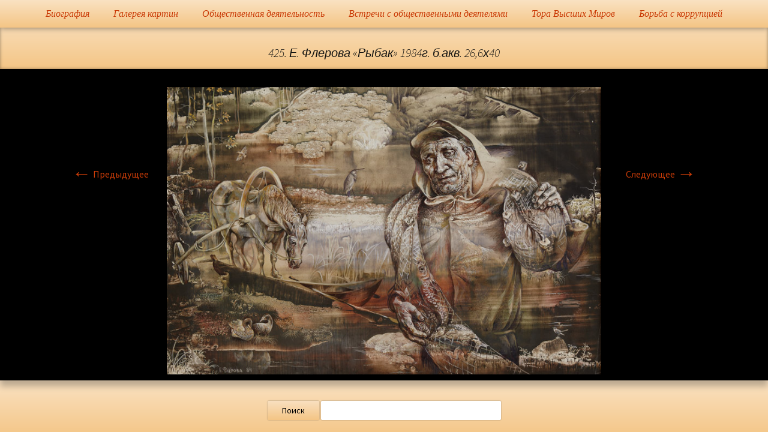

--- FILE ---
content_type: text/html; charset=UTF-8
request_url: https://flerova.ru/%D0%B3%D1%80%D0%B0%D1%84%D0%B8%D0%BA%D0%B0/425-%D0%B5-%D1%84%D0%BB%D0%B5%D1%80%D0%BE%D0%B2%D0%B0-%D1%80%D1%8B%D0%B1%D0%B0%D0%BA-1984%D0%B3-%D0%B1-%D0%B0%D0%BA%D0%B2-266%D1%8540/
body_size: 9065
content:
<!DOCTYPE html>
<!--[if IE 7]>
<html class="ie ie7" lang="ru-RU">
<![endif]-->
<!--[if IE 8]>
<html class="ie ie8" lang="ru-RU">
<![endif]-->
<!--[if !(IE 7) & !(IE 8)]><!-->
<html lang="ru-RU">
<!--<![endif]-->
<head>
	<meta charset="UTF-8">
	<meta name="viewport" content="width=device-width">
	<title>425. Е. Флерова «Рыбак» 1984г. б.акв. 26,6х40 | Флёрова Елена Николаевна</title>
	<link rel="profile" href="https://gmpg.org/xfn/11">
	<link rel="pingback" href="https://flerova.ru/xmlrpc.php">
	<!--[if lt IE 9]>
	<script src="https://flerova.ru/wp-content/themes/twentythirteen/js/html5.js"></script>
	<![endif]-->
	<meta name='robots' content='max-image-preview:large' />
<link rel='dns-prefetch' href='//fonts.googleapis.com' />
<link rel="alternate" type="application/rss+xml" title="Флёрова Елена Николаевна &raquo; Лента" href="https://flerova.ru/feed/" />
<link rel="alternate" type="application/rss+xml" title="Флёрова Елена Николаевна &raquo; Лента комментариев" href="https://flerova.ru/comments/feed/" />
<script type="text/javascript">
/* <![CDATA[ */
window._wpemojiSettings = {"baseUrl":"https:\/\/s.w.org\/images\/core\/emoji\/15.0.3\/72x72\/","ext":".png","svgUrl":"https:\/\/s.w.org\/images\/core\/emoji\/15.0.3\/svg\/","svgExt":".svg","source":{"concatemoji":"https:\/\/flerova.ru\/wp-includes\/js\/wp-emoji-release.min.js?ver=6.5.2"}};
/*! This file is auto-generated */
!function(i,n){var o,s,e;function c(e){try{var t={supportTests:e,timestamp:(new Date).valueOf()};sessionStorage.setItem(o,JSON.stringify(t))}catch(e){}}function p(e,t,n){e.clearRect(0,0,e.canvas.width,e.canvas.height),e.fillText(t,0,0);var t=new Uint32Array(e.getImageData(0,0,e.canvas.width,e.canvas.height).data),r=(e.clearRect(0,0,e.canvas.width,e.canvas.height),e.fillText(n,0,0),new Uint32Array(e.getImageData(0,0,e.canvas.width,e.canvas.height).data));return t.every(function(e,t){return e===r[t]})}function u(e,t,n){switch(t){case"flag":return n(e,"\ud83c\udff3\ufe0f\u200d\u26a7\ufe0f","\ud83c\udff3\ufe0f\u200b\u26a7\ufe0f")?!1:!n(e,"\ud83c\uddfa\ud83c\uddf3","\ud83c\uddfa\u200b\ud83c\uddf3")&&!n(e,"\ud83c\udff4\udb40\udc67\udb40\udc62\udb40\udc65\udb40\udc6e\udb40\udc67\udb40\udc7f","\ud83c\udff4\u200b\udb40\udc67\u200b\udb40\udc62\u200b\udb40\udc65\u200b\udb40\udc6e\u200b\udb40\udc67\u200b\udb40\udc7f");case"emoji":return!n(e,"\ud83d\udc26\u200d\u2b1b","\ud83d\udc26\u200b\u2b1b")}return!1}function f(e,t,n){var r="undefined"!=typeof WorkerGlobalScope&&self instanceof WorkerGlobalScope?new OffscreenCanvas(300,150):i.createElement("canvas"),a=r.getContext("2d",{willReadFrequently:!0}),o=(a.textBaseline="top",a.font="600 32px Arial",{});return e.forEach(function(e){o[e]=t(a,e,n)}),o}function t(e){var t=i.createElement("script");t.src=e,t.defer=!0,i.head.appendChild(t)}"undefined"!=typeof Promise&&(o="wpEmojiSettingsSupports",s=["flag","emoji"],n.supports={everything:!0,everythingExceptFlag:!0},e=new Promise(function(e){i.addEventListener("DOMContentLoaded",e,{once:!0})}),new Promise(function(t){var n=function(){try{var e=JSON.parse(sessionStorage.getItem(o));if("object"==typeof e&&"number"==typeof e.timestamp&&(new Date).valueOf()<e.timestamp+604800&&"object"==typeof e.supportTests)return e.supportTests}catch(e){}return null}();if(!n){if("undefined"!=typeof Worker&&"undefined"!=typeof OffscreenCanvas&&"undefined"!=typeof URL&&URL.createObjectURL&&"undefined"!=typeof Blob)try{var e="postMessage("+f.toString()+"("+[JSON.stringify(s),u.toString(),p.toString()].join(",")+"));",r=new Blob([e],{type:"text/javascript"}),a=new Worker(URL.createObjectURL(r),{name:"wpTestEmojiSupports"});return void(a.onmessage=function(e){c(n=e.data),a.terminate(),t(n)})}catch(e){}c(n=f(s,u,p))}t(n)}).then(function(e){for(var t in e)n.supports[t]=e[t],n.supports.everything=n.supports.everything&&n.supports[t],"flag"!==t&&(n.supports.everythingExceptFlag=n.supports.everythingExceptFlag&&n.supports[t]);n.supports.everythingExceptFlag=n.supports.everythingExceptFlag&&!n.supports.flag,n.DOMReady=!1,n.readyCallback=function(){n.DOMReady=!0}}).then(function(){return e}).then(function(){var e;n.supports.everything||(n.readyCallback(),(e=n.source||{}).concatemoji?t(e.concatemoji):e.wpemoji&&e.twemoji&&(t(e.twemoji),t(e.wpemoji)))}))}((window,document),window._wpemojiSettings);
/* ]]> */
</script>
<style id='wp-emoji-styles-inline-css' type='text/css'>

	img.wp-smiley, img.emoji {
		display: inline !important;
		border: none !important;
		box-shadow: none !important;
		height: 1em !important;
		width: 1em !important;
		margin: 0 0.07em !important;
		vertical-align: -0.1em !important;
		background: none !important;
		padding: 0 !important;
	}
</style>
<link rel='stylesheet' id='wp-block-library-css' href='https://flerova.ru/wp-includes/css/dist/block-library/style.min.css?ver=6.5.2' type='text/css' media='all' />
<style id='classic-theme-styles-inline-css' type='text/css'>
/*! This file is auto-generated */
.wp-block-button__link{color:#fff;background-color:#32373c;border-radius:9999px;box-shadow:none;text-decoration:none;padding:calc(.667em + 2px) calc(1.333em + 2px);font-size:1.125em}.wp-block-file__button{background:#32373c;color:#fff;text-decoration:none}
</style>
<style id='global-styles-inline-css' type='text/css'>
body{--wp--preset--color--black: #000000;--wp--preset--color--cyan-bluish-gray: #abb8c3;--wp--preset--color--white: #ffffff;--wp--preset--color--pale-pink: #f78da7;--wp--preset--color--vivid-red: #cf2e2e;--wp--preset--color--luminous-vivid-orange: #ff6900;--wp--preset--color--luminous-vivid-amber: #fcb900;--wp--preset--color--light-green-cyan: #7bdcb5;--wp--preset--color--vivid-green-cyan: #00d084;--wp--preset--color--pale-cyan-blue: #8ed1fc;--wp--preset--color--vivid-cyan-blue: #0693e3;--wp--preset--color--vivid-purple: #9b51e0;--wp--preset--gradient--vivid-cyan-blue-to-vivid-purple: linear-gradient(135deg,rgba(6,147,227,1) 0%,rgb(155,81,224) 100%);--wp--preset--gradient--light-green-cyan-to-vivid-green-cyan: linear-gradient(135deg,rgb(122,220,180) 0%,rgb(0,208,130) 100%);--wp--preset--gradient--luminous-vivid-amber-to-luminous-vivid-orange: linear-gradient(135deg,rgba(252,185,0,1) 0%,rgba(255,105,0,1) 100%);--wp--preset--gradient--luminous-vivid-orange-to-vivid-red: linear-gradient(135deg,rgba(255,105,0,1) 0%,rgb(207,46,46) 100%);--wp--preset--gradient--very-light-gray-to-cyan-bluish-gray: linear-gradient(135deg,rgb(238,238,238) 0%,rgb(169,184,195) 100%);--wp--preset--gradient--cool-to-warm-spectrum: linear-gradient(135deg,rgb(74,234,220) 0%,rgb(151,120,209) 20%,rgb(207,42,186) 40%,rgb(238,44,130) 60%,rgb(251,105,98) 80%,rgb(254,248,76) 100%);--wp--preset--gradient--blush-light-purple: linear-gradient(135deg,rgb(255,206,236) 0%,rgb(152,150,240) 100%);--wp--preset--gradient--blush-bordeaux: linear-gradient(135deg,rgb(254,205,165) 0%,rgb(254,45,45) 50%,rgb(107,0,62) 100%);--wp--preset--gradient--luminous-dusk: linear-gradient(135deg,rgb(255,203,112) 0%,rgb(199,81,192) 50%,rgb(65,88,208) 100%);--wp--preset--gradient--pale-ocean: linear-gradient(135deg,rgb(255,245,203) 0%,rgb(182,227,212) 50%,rgb(51,167,181) 100%);--wp--preset--gradient--electric-grass: linear-gradient(135deg,rgb(202,248,128) 0%,rgb(113,206,126) 100%);--wp--preset--gradient--midnight: linear-gradient(135deg,rgb(2,3,129) 0%,rgb(40,116,252) 100%);--wp--preset--font-size--small: 13px;--wp--preset--font-size--medium: 20px;--wp--preset--font-size--large: 36px;--wp--preset--font-size--x-large: 42px;--wp--preset--spacing--20: 0.44rem;--wp--preset--spacing--30: 0.67rem;--wp--preset--spacing--40: 1rem;--wp--preset--spacing--50: 1.5rem;--wp--preset--spacing--60: 2.25rem;--wp--preset--spacing--70: 3.38rem;--wp--preset--spacing--80: 5.06rem;--wp--preset--shadow--natural: 6px 6px 9px rgba(0, 0, 0, 0.2);--wp--preset--shadow--deep: 12px 12px 50px rgba(0, 0, 0, 0.4);--wp--preset--shadow--sharp: 6px 6px 0px rgba(0, 0, 0, 0.2);--wp--preset--shadow--outlined: 6px 6px 0px -3px rgba(255, 255, 255, 1), 6px 6px rgba(0, 0, 0, 1);--wp--preset--shadow--crisp: 6px 6px 0px rgba(0, 0, 0, 1);}:where(.is-layout-flex){gap: 0.5em;}:where(.is-layout-grid){gap: 0.5em;}body .is-layout-flow > .alignleft{float: left;margin-inline-start: 0;margin-inline-end: 2em;}body .is-layout-flow > .alignright{float: right;margin-inline-start: 2em;margin-inline-end: 0;}body .is-layout-flow > .aligncenter{margin-left: auto !important;margin-right: auto !important;}body .is-layout-constrained > .alignleft{float: left;margin-inline-start: 0;margin-inline-end: 2em;}body .is-layout-constrained > .alignright{float: right;margin-inline-start: 2em;margin-inline-end: 0;}body .is-layout-constrained > .aligncenter{margin-left: auto !important;margin-right: auto !important;}body .is-layout-constrained > :where(:not(.alignleft):not(.alignright):not(.alignfull)){max-width: var(--wp--style--global--content-size);margin-left: auto !important;margin-right: auto !important;}body .is-layout-constrained > .alignwide{max-width: var(--wp--style--global--wide-size);}body .is-layout-flex{display: flex;}body .is-layout-flex{flex-wrap: wrap;align-items: center;}body .is-layout-flex > *{margin: 0;}body .is-layout-grid{display: grid;}body .is-layout-grid > *{margin: 0;}:where(.wp-block-columns.is-layout-flex){gap: 2em;}:where(.wp-block-columns.is-layout-grid){gap: 2em;}:where(.wp-block-post-template.is-layout-flex){gap: 1.25em;}:where(.wp-block-post-template.is-layout-grid){gap: 1.25em;}.has-black-color{color: var(--wp--preset--color--black) !important;}.has-cyan-bluish-gray-color{color: var(--wp--preset--color--cyan-bluish-gray) !important;}.has-white-color{color: var(--wp--preset--color--white) !important;}.has-pale-pink-color{color: var(--wp--preset--color--pale-pink) !important;}.has-vivid-red-color{color: var(--wp--preset--color--vivid-red) !important;}.has-luminous-vivid-orange-color{color: var(--wp--preset--color--luminous-vivid-orange) !important;}.has-luminous-vivid-amber-color{color: var(--wp--preset--color--luminous-vivid-amber) !important;}.has-light-green-cyan-color{color: var(--wp--preset--color--light-green-cyan) !important;}.has-vivid-green-cyan-color{color: var(--wp--preset--color--vivid-green-cyan) !important;}.has-pale-cyan-blue-color{color: var(--wp--preset--color--pale-cyan-blue) !important;}.has-vivid-cyan-blue-color{color: var(--wp--preset--color--vivid-cyan-blue) !important;}.has-vivid-purple-color{color: var(--wp--preset--color--vivid-purple) !important;}.has-black-background-color{background-color: var(--wp--preset--color--black) !important;}.has-cyan-bluish-gray-background-color{background-color: var(--wp--preset--color--cyan-bluish-gray) !important;}.has-white-background-color{background-color: var(--wp--preset--color--white) !important;}.has-pale-pink-background-color{background-color: var(--wp--preset--color--pale-pink) !important;}.has-vivid-red-background-color{background-color: var(--wp--preset--color--vivid-red) !important;}.has-luminous-vivid-orange-background-color{background-color: var(--wp--preset--color--luminous-vivid-orange) !important;}.has-luminous-vivid-amber-background-color{background-color: var(--wp--preset--color--luminous-vivid-amber) !important;}.has-light-green-cyan-background-color{background-color: var(--wp--preset--color--light-green-cyan) !important;}.has-vivid-green-cyan-background-color{background-color: var(--wp--preset--color--vivid-green-cyan) !important;}.has-pale-cyan-blue-background-color{background-color: var(--wp--preset--color--pale-cyan-blue) !important;}.has-vivid-cyan-blue-background-color{background-color: var(--wp--preset--color--vivid-cyan-blue) !important;}.has-vivid-purple-background-color{background-color: var(--wp--preset--color--vivid-purple) !important;}.has-black-border-color{border-color: var(--wp--preset--color--black) !important;}.has-cyan-bluish-gray-border-color{border-color: var(--wp--preset--color--cyan-bluish-gray) !important;}.has-white-border-color{border-color: var(--wp--preset--color--white) !important;}.has-pale-pink-border-color{border-color: var(--wp--preset--color--pale-pink) !important;}.has-vivid-red-border-color{border-color: var(--wp--preset--color--vivid-red) !important;}.has-luminous-vivid-orange-border-color{border-color: var(--wp--preset--color--luminous-vivid-orange) !important;}.has-luminous-vivid-amber-border-color{border-color: var(--wp--preset--color--luminous-vivid-amber) !important;}.has-light-green-cyan-border-color{border-color: var(--wp--preset--color--light-green-cyan) !important;}.has-vivid-green-cyan-border-color{border-color: var(--wp--preset--color--vivid-green-cyan) !important;}.has-pale-cyan-blue-border-color{border-color: var(--wp--preset--color--pale-cyan-blue) !important;}.has-vivid-cyan-blue-border-color{border-color: var(--wp--preset--color--vivid-cyan-blue) !important;}.has-vivid-purple-border-color{border-color: var(--wp--preset--color--vivid-purple) !important;}.has-vivid-cyan-blue-to-vivid-purple-gradient-background{background: var(--wp--preset--gradient--vivid-cyan-blue-to-vivid-purple) !important;}.has-light-green-cyan-to-vivid-green-cyan-gradient-background{background: var(--wp--preset--gradient--light-green-cyan-to-vivid-green-cyan) !important;}.has-luminous-vivid-amber-to-luminous-vivid-orange-gradient-background{background: var(--wp--preset--gradient--luminous-vivid-amber-to-luminous-vivid-orange) !important;}.has-luminous-vivid-orange-to-vivid-red-gradient-background{background: var(--wp--preset--gradient--luminous-vivid-orange-to-vivid-red) !important;}.has-very-light-gray-to-cyan-bluish-gray-gradient-background{background: var(--wp--preset--gradient--very-light-gray-to-cyan-bluish-gray) !important;}.has-cool-to-warm-spectrum-gradient-background{background: var(--wp--preset--gradient--cool-to-warm-spectrum) !important;}.has-blush-light-purple-gradient-background{background: var(--wp--preset--gradient--blush-light-purple) !important;}.has-blush-bordeaux-gradient-background{background: var(--wp--preset--gradient--blush-bordeaux) !important;}.has-luminous-dusk-gradient-background{background: var(--wp--preset--gradient--luminous-dusk) !important;}.has-pale-ocean-gradient-background{background: var(--wp--preset--gradient--pale-ocean) !important;}.has-electric-grass-gradient-background{background: var(--wp--preset--gradient--electric-grass) !important;}.has-midnight-gradient-background{background: var(--wp--preset--gradient--midnight) !important;}.has-small-font-size{font-size: var(--wp--preset--font-size--small) !important;}.has-medium-font-size{font-size: var(--wp--preset--font-size--medium) !important;}.has-large-font-size{font-size: var(--wp--preset--font-size--large) !important;}.has-x-large-font-size{font-size: var(--wp--preset--font-size--x-large) !important;}
.wp-block-navigation a:where(:not(.wp-element-button)){color: inherit;}
:where(.wp-block-post-template.is-layout-flex){gap: 1.25em;}:where(.wp-block-post-template.is-layout-grid){gap: 1.25em;}
:where(.wp-block-columns.is-layout-flex){gap: 2em;}:where(.wp-block-columns.is-layout-grid){gap: 2em;}
.wp-block-pullquote{font-size: 1.5em;line-height: 1.6;}
</style>
<link rel='stylesheet' id='twentythirteen-fonts-css' href='https://fonts.googleapis.com/css?family=Source+Sans+Pro%3A300%2C400%2C700%2C300italic%2C400italic%2C700italic%7CBitter%3A400%2C700&#038;subset=latin%2Clatin-ext' type='text/css' media='all' />
<link rel='stylesheet' id='genericons-css' href='https://flerova.ru/wp-content/themes/twentythirteen/genericons/genericons.css?ver=3.03' type='text/css' media='all' />
<link rel='stylesheet' id='twentythirteen-style-css' href='https://flerova.ru/wp-content/themes/twentythirteen/style.css?ver=2013-07-18' type='text/css' media='all' />
<!--[if lt IE 9]>
<link rel='stylesheet' id='twentythirteen-ie-css' href='https://flerova.ru/wp-content/themes/twentythirteen/css/ie.css?ver=2013-07-18' type='text/css' media='all' />
<![endif]-->
<link rel='stylesheet' id='slb_core-css' href='https://flerova.ru/wp-content/plugins/simple-lightbox/client/css/app.css?ver=2.9.3' type='text/css' media='all' />
<script type="text/javascript" src="https://flerova.ru/wp-includes/js/jquery/jquery.min.js?ver=3.7.1" id="jquery-core-js"></script>
<script type="text/javascript" src="https://flerova.ru/wp-includes/js/jquery/jquery-migrate.min.js?ver=3.4.1" id="jquery-migrate-js"></script>
<link rel="https://api.w.org/" href="https://flerova.ru/wp-json/" /><link rel="alternate" type="application/json" href="https://flerova.ru/wp-json/wp/v2/media/2812" /><link rel="EditURI" type="application/rsd+xml" title="RSD" href="https://flerova.ru/xmlrpc.php?rsd" />
<meta name="generator" content="WordPress 6.5.2" />
<link rel='shortlink' href='https://flerova.ru/?p=2812' />
<link rel="alternate" type="application/json+oembed" href="https://flerova.ru/wp-json/oembed/1.0/embed?url=https%3A%2F%2Fflerova.ru%2F%25d0%25b3%25d1%2580%25d0%25b0%25d1%2584%25d0%25b8%25d0%25ba%25d0%25b0%2F425-%25d0%25b5-%25d1%2584%25d0%25bb%25d0%25b5%25d1%2580%25d0%25be%25d0%25b2%25d0%25b0-%25d1%2580%25d1%258b%25d0%25b1%25d0%25b0%25d0%25ba-1984%25d0%25b3-%25d0%25b1-%25d0%25b0%25d0%25ba%25d0%25b2-266%25d1%258540%2F" />
<link rel="alternate" type="text/xml+oembed" href="https://flerova.ru/wp-json/oembed/1.0/embed?url=https%3A%2F%2Fflerova.ru%2F%25d0%25b3%25d1%2580%25d0%25b0%25d1%2584%25d0%25b8%25d0%25ba%25d0%25b0%2F425-%25d0%25b5-%25d1%2584%25d0%25bb%25d0%25b5%25d1%2580%25d0%25be%25d0%25b2%25d0%25b0-%25d1%2580%25d1%258b%25d0%25b1%25d0%25b0%25d0%25ba-1984%25d0%25b3-%25d0%25b1-%25d0%25b0%25d0%25ba%25d0%25b2-266%25d1%258540%2F&#038;format=xml" />
	<style type="text/css" id="twentythirteen-header-css">
			.site-title,
		.site-description {
			position: absolute;
			clip: rect(1px 1px 1px 1px); /* IE7 */
			clip: rect(1px, 1px, 1px, 1px);
		}
			.site-header .home-link {
			min-height: 0;
		}
		</style>
	<link rel="icon" href="https://flerova.ru/wp-content/uploads/2021/06/cropped-medal-e1624120700971-32x32.jpg" sizes="32x32" />
<link rel="icon" href="https://flerova.ru/wp-content/uploads/2021/06/cropped-medal-e1624120700971-192x192.jpg" sizes="192x192" />
<link rel="apple-touch-icon" href="https://flerova.ru/wp-content/uploads/2021/06/cropped-medal-e1624120700971-180x180.jpg" />
<meta name="msapplication-TileImage" content="https://flerova.ru/wp-content/uploads/2021/06/cropped-medal-e1624120700971-270x270.jpg" />
</head>

<body class="attachment attachment-template-default attachmentid-2812 attachment-jpeg single-author no-avatars">
<!-- Yandex.Metrika counter -->
<script type="text/javascript">
    (function (d, w, c) {
        (w[c] = w[c] || []).push(function() {
            try {
                w.yaCounter34273050 = new Ya.Metrika({
                    id:34273050,
                    clickmap:true,
                    trackLinks:true,
                    accurateTrackBounce:true,
                    webvisor:true
                });
            } catch(e) { }
        });

        var n = d.getElementsByTagName("script")[0],
            s = d.createElement("script"),
            f = function () { n.parentNode.insertBefore(s, n); };
        s.type = "text/javascript";
        s.async = true;
        s.src = "https://mc.yandex.ru/metrika/watch.js";

        if (w.opera == "[object Opera]") {
            d.addEventListener("DOMContentLoaded", f, false);
        } else { f(); }
    })(document, window, "yandex_metrika_callbacks");
</script>
<noscript><div><img src="https://mc.yandex.ru/watch/34273050" style="position:absolute; left:-9999px;" alt="" /></div></noscript>
<!-- /Yandex.Metrika counter -->
		<header id="masthead" class="site-header" role="banner">
			<a class="home-link" href="https://flerova.ru/" title="Флёрова Елена Николаевна" rel="home">
				<h1 class="site-title">Флёрова Елена Николаевна</h1>
				<h2 class="site-description">Художник, Официальный сайт</h2>
			</a>

			<div id="navbar" class="navbar">
				<nav id="site-navigation" class="navigation main-navigation" role="navigation">
					<button class="menu-toggle">Навигация</button>
					<a class="screen-reader-text skip-link" href="#content" title="Переход">Переход</a>
					<div class="menu-navigation-container"><ul id="primary-menu" class="nav-menu"><li id="menu-item-96" class="menu-item menu-item-type-post_type menu-item-object-page menu-item-home menu-item-has-children menu-item-96"><a href="https://flerova.ru/">Биография</a>
<ul class="sub-menu">
	<li id="menu-item-7354" class="menu-item menu-item-type-post_type menu-item-object-page menu-item-7354"><a href="https://flerova.ru/%d0%b8%d0%bd%d1%84%d0%be%d1%80%d0%bc%d0%b0%d1%86%d0%b8%d1%8f-%d0%be-%d0%b8%d0%b7%d0%b2%d0%b5%d1%81%d1%82%d0%bd%d0%be%d1%81%d1%82%d0%b8/">Информация</a></li>
	<li id="menu-item-3696" class="menu-item menu-item-type-post_type menu-item-object-page menu-item-3696"><a href="https://flerova.ru/%d0%b3%d1%80%d0%b0%d0%bc%d0%be%d1%82%d1%8b/">Грамоты</a></li>
	<li id="menu-item-3697" class="menu-item menu-item-type-post_type menu-item-object-page menu-item-has-children menu-item-3697"><a href="https://flerova.ru/%d0%bf%d1%83%d0%b1%d0%bb%d0%b8%d0%ba%d0%b0%d1%86%d0%b8%d0%b8-%d0%b2-%d0%bf%d1%80%d0%b5%d1%81%d1%81%d0%b5/">Публикации в прессе</a>
	<ul class="sub-menu">
		<li id="menu-item-4081" class="menu-item menu-item-type-post_type menu-item-object-page menu-item-4081"><a href="https://flerova.ru/%d0%b6%d1%83%d1%80%d0%bd%d0%b0%d0%bb-%d0%ba%d1%83%d0%bb%d1%8c%d1%82%d1%83%d1%80%d0%b0/">Журнал Культура</a></li>
	</ul>
</li>
	<li id="menu-item-3917" class="menu-item menu-item-type-post_type menu-item-object-page menu-item-3917"><a href="https://flerova.ru/%d1%83%d1%87%d0%b5%d0%bd%d0%b8%d0%ba%d0%b8-%d0%b8-%d1%83%d1%87%d0%b5%d0%bd%d0%b8%d1%86%d1%8b-%d0%b5%d0%bb%d0%b5%d0%bd%d1%8b-%d1%84%d0%bb%d1%91%d1%80%d0%be%d0%b2%d0%be%d0%b9/">Ученики и ученицы</a></li>
</ul>
</li>
<li id="menu-item-59" class="menu-item menu-item-type-post_type menu-item-object-page menu-item-has-children menu-item-59"><a href="https://flerova.ru/%d0%ba%d0%b0%d1%80%d1%82%d0%b8%d0%bd%d1%8b/">Галерея картин</a>
<ul class="sub-menu">
	<li id="menu-item-3688" class="menu-item menu-item-type-post_type menu-item-object-page menu-item-3688"><a href="https://flerova.ru/%d0%bf%d0%be%d1%80%d1%82%d1%80%d0%b5%d1%82%d1%8b/">Портреты</a></li>
	<li id="menu-item-3689" class="menu-item menu-item-type-post_type menu-item-object-page menu-item-3689"><a href="https://flerova.ru/%d0%b5%d0%b2%d1%80%d0%b5%d0%b9%d1%81%d0%ba%d0%b0%d1%8f-%d0%b6%d0%b8%d0%b2%d0%be%d0%bf%d0%b8%d1%81%d1%8c/">Еврейская Живопись</a></li>
	<li id="menu-item-3690" class="menu-item menu-item-type-post_type menu-item-object-page menu-item-3690"><a href="https://flerova.ru/%d0%b5%d0%b2%d1%80%d0%be%d0%bf%d0%b5%d0%b9%d1%81%d0%ba%d0%b0%d1%8f-%d0%b6%d0%b8%d0%b2%d0%be%d0%bf%d0%b8%d1%81%d1%8c/">Европейская Живопись</a></li>
	<li id="menu-item-3691" class="menu-item menu-item-type-post_type menu-item-object-page menu-item-3691"><a href="https://flerova.ru/%d0%bf%d1%80%d0%b0%d0%b2%d0%be%d1%81%d0%bb%d0%b0%d0%b2%d0%bd%d0%b0%d1%8f-%d0%b6%d0%b8%d0%b2%d0%be%d0%bf%d0%b8%d1%81%d1%8c/">Православная Живопись</a></li>
	<li id="menu-item-3692" class="menu-item menu-item-type-post_type menu-item-object-page menu-item-3692"><a href="https://flerova.ru/%d0%bc%d1%83%d1%81%d1%83%d0%bb%d1%8c%d0%bc%d0%b0%d0%bd%d1%81%d0%ba%d0%b0%d1%8f-%d0%b6%d0%b8%d0%b2%d0%be%d0%bf%d0%b8%d1%81%d1%8c/">Мусульманская Живопись</a></li>
	<li id="menu-item-3695" class="menu-item menu-item-type-post_type menu-item-object-page menu-item-3695"><a href="https://flerova.ru/%d0%b3%d1%80%d0%b0%d1%84%d0%b8%d0%ba%d0%b0/">Графика</a></li>
	<li id="menu-item-7603" class="menu-item menu-item-type-post_type menu-item-object-page menu-item-7603"><a href="https://flerova.ru/%d0%ba%d0%b0%d1%82%d0%b0%d0%bb%d0%be%d0%b3-%d0%b3%d0%be%d1%81%d1%83%d0%b4%d0%b0%d1%80%d1%81%d1%82%d0%b2%d0%b5%d0%bd%d0%bd%d0%b0%d1%8f-%d0%b4%d1%83%d0%bc%d0%b0-%d1%80%d1%84/">Каталог «Государственная Дума Федерального Собрания РФ»</a></li>
	<li id="menu-item-7336" class="menu-item menu-item-type-post_type menu-item-object-page menu-item-7336"><a href="https://flerova.ru/%d1%82%d0%be%d1%80%d0%b0-%d0%b8-%d0%b8%d1%81%d1%82%d0%be%d1%80%d0%b8%d1%8f/">Каталог «Тора и История»</a></li>
	<li id="menu-item-7780" class="menu-item menu-item-type-post_type menu-item-object-page menu-item-7780"><a href="https://flerova.ru/%d0%ba%d0%b0%d1%82%d0%b0%d0%bb%d0%be%d0%b3-%d0%bb%d0%b5%d0%bd%d0%b8%d0%bd%d1%81%d0%ba%d0%b0%d1%8f-%d0%b1%d0%b8%d0%b1%d0%bb%d0%b8%d0%be%d1%82%d0%b5%d0%ba%d0%b0/">Каталог «Российская Государственная Библиотека»</a></li>
	<li id="menu-item-3694" class="menu-item menu-item-type-post_type menu-item-object-page menu-item-3694"><a href="https://flerova.ru/%d0%ba%d0%be%d0%bb%d0%bb%d0%b5%d0%ba%d1%86%d0%b8%d0%be%d0%bd%d0%bd%d0%b0%d1%8f-%d1%81%d0%b5%d1%80%d0%b8%d1%8f-%d0%b0%d0%bd%d0%b3%d0%bb%d0%b8%d0%b9%d1%81%d0%ba%d0%b8%d0%b9-%d0%ba%d0%bb%d1%83%d0%b1/">Коллекционная Серия: «Английский Клуб»</a></li>
	<li id="menu-item-6422" class="menu-item menu-item-type-post_type menu-item-object-page menu-item-6422"><a href="https://flerova.ru/%d0%bb%d0%b8%d1%87%d0%bd%d1%8b%d0%b5-%d0%ba%d0%be%d0%bb%d0%bb%d0%b5%d0%ba%d1%86%d0%b8%d0%b8-%d0%b5-%d0%bd-%d1%84%d0%bb%d1%91%d1%80%d0%be%d0%b2%d0%be%d0%b9/">Личные Коллекции Елены Николаевны Флёровой</a></li>
	<li id="menu-item-9066" class="menu-item menu-item-type-post_type menu-item-object-page menu-item-9066"><a href="https://flerova.ru/%d0%b8%d0%bd%d1%84%d0%be%d1%80%d0%bc%d0%b0%d1%86%d0%b8%d1%8f-%d0%be-%d1%81%d0%b2%d0%b5%d1%80%d1%85-%d0%bf%d0%be%d0%bf%d1%83%d0%bb%d1%8f%d1%80%d0%bd%d0%be%d1%81%d1%82%d0%b8-%d1%81%d1%82%d0%be%d0%b8/">Стоимость картин на мировом рынке</a></li>
</ul>
</li>
<li id="menu-item-60" class="menu-item menu-item-type-post_type menu-item-object-page menu-item-60"><a href="https://flerova.ru/%d0%be%d0%b1%d1%89%d0%b5%d1%81%d1%82%d0%b2%d0%b5%d0%bd%d0%bd%d0%b0%d1%8f-%d0%b4%d0%b5%d1%8f%d1%82%d0%b5%d0%bb%d1%8c%d0%bd%d0%be%d1%81%d1%82%d1%8c/">Общественная деятельность</a></li>
<li id="menu-item-58" class="menu-item menu-item-type-post_type menu-item-object-page menu-item-58"><a href="https://flerova.ru/%d0%b2%d1%81%d1%82%d1%80%d0%b5%d1%87%d0%b8-%d1%81-%d0%be%d0%b1%d1%89%d0%b5%d1%81%d1%82%d0%b2%d0%b5%d0%bd%d0%bd%d1%8b%d0%bc%d0%b8-%d0%b4%d0%b5%d1%8f%d1%82%d0%b5%d0%bb%d1%8f%d0%bc%d0%b8/">Встречи с общественными деятелями</a></li>
<li id="menu-item-5882" class="menu-item menu-item-type-post_type menu-item-object-page menu-item-has-children menu-item-5882"><a href="https://flerova.ru/%d1%82%d0%be%d1%80%d0%b0-%d0%b2%d1%8b%d1%81%d1%88%d0%b8%d1%85-%d0%bc%d0%b8%d1%80%d0%be%d0%b2/">Тора Высших Миров</a>
<ul class="sub-menu">
	<li id="menu-item-8479" class="menu-item menu-item-type-post_type menu-item-object-page menu-item-8479"><a href="https://flerova.ru/%d0%b7%d0%b0%d0%ba%d0%be%d0%bd-%d1%80%d0%b0%d1%81%d0%bf%d1%80%d0%b5%d0%b4%d0%b5%d0%bb%d0%b5%d0%bd%d0%b8%d1%8f-%d1%8d%d0%bd%d0%b5%d1%80%d0%b3%d0%b8%d0%b8/">&#171;Закон распределения энергии&#187; и &#171;Наука о жизни&#187;</a></li>
	<li id="menu-item-4227" class="menu-item menu-item-type-post_type menu-item-object-page menu-item-has-children menu-item-4227"><a href="https://flerova.ru/%d0%bf%d1%80%d0%b5%d0%b7%d0%b8%d0%b4%d0%b5%d0%bd%d1%82-%d0%b2%d1%81%d0%b5%d0%bc%d0%b8%d1%80%d0%bd%d0%be%d0%b3%d0%be-%d1%86%d0%b5%d0%bd%d1%82%d1%80%d0%b0-%d0%b7%d0%be%d0%b0%d1%80/">Президент Торы Высших Миров</a>
	<ul class="sub-menu">
		<li id="menu-item-5342" class="menu-item menu-item-type-post_type menu-item-object-page menu-item-5342"><a href="https://flerova.ru/%d0%b5%d1%84%d0%b8%d0%bc-%d0%bf%d0%b5%d1%82%d1%80%d0%be%d0%b2-%d0%b2%d1%8b%d1%81%d1%82%d1%83%d0%bf%d0%bb%d0%b5%d0%bd%d0%b8%d1%8f/">Выступления президента Торы Высших Миров</a></li>
		<li id="menu-item-9036" class="menu-item menu-item-type-post_type menu-item-object-page menu-item-9036"><a href="https://flerova.ru/%d1%8e%d0%bd%d0%be%d1%88%d0%b5%d1%81%d0%ba%d0%b8%d0%b5-%d1%81%d1%82%d0%b8%d1%85%d0%b8/">Стихотворения</a></li>
		<li id="menu-item-5341" class="menu-item menu-item-type-post_type menu-item-object-page menu-item-5341"><a href="https://flerova.ru/%d0%bf%d0%b5%d0%bd%d0%b8%d0%b5/">Пение</a></li>
	</ul>
</li>
	<li id="menu-item-8385" class="menu-item menu-item-type-post_type menu-item-object-page menu-item-home menu-item-8385"><a href="https://flerova.ru/">1-й Вице-Президент Торы Высших Миров</a></li>
	<li id="menu-item-8327" class="menu-item menu-item-type-post_type menu-item-object-page menu-item-8327"><a href="https://flerova.ru/%d0%bf%d0%bb%d0%b0%d0%bd%d0%b5%d1%82%d0%b0-%d0%bf%d0%be%d0%b3%d0%b8%d0%b1%d0%b0%d0%b5%d1%82/">Планета погибает</a></li>
</ul>
</li>
<li id="menu-item-10190" class="menu-item menu-item-type-post_type menu-item-object-page menu-item-has-children menu-item-10190"><a href="https://flerova.ru/%d0%bf%d0%be%d0%b4%d0%b4%d0%b5%d1%80%d0%b6%d0%ba%d0%b0-%d0%bd%d0%b0%d1%80%d0%be%d0%b4%d0%b0/">Борьба с коррупцией</a>
<ul class="sub-menu">
	<li id="menu-item-5297" class="menu-item menu-item-type-post_type menu-item-object-page menu-item-has-children menu-item-5297"><a href="https://flerova.ru/%d0%b7%d0%b0%d1%8f%d0%b2%d0%bb%d0%b5%d0%bd%d0%b8%d1%8f-%d0%bd%d0%b0-%d0%ba%d0%be%d0%b1%d0%b7%d0%be%d0%bd%d0%b0/">Государственный Переворот 2016-2018</a>
	<ul class="sub-menu">
		<li id="menu-item-5307" class="menu-item menu-item-type-post_type menu-item-object-page menu-item-has-children menu-item-5307"><a href="https://flerova.ru/%d0%b4%d0%be%d0%ba%d1%83%d0%bc%d0%b5%d0%bd%d1%82%d1%8b/">Суд над Кобзоном</a>
		<ul class="sub-menu">
			<li id="menu-item-7919" class="menu-item menu-item-type-post_type menu-item-object-page menu-item-7919"><a href="https://flerova.ru/%d0%b2%d0%bd%d1%83%d0%ba-%d0%be%d0%bb%d0%b8%d0%b3%d0%b0%d1%80%d1%85%d0%b0-%d0%bf%d1%80%d0%be%d1%85%d0%be%d1%80%d0%be%d0%b2%d0%b0-%d0%bb%d0%b8%d1%88%d0%b8%d0%bb%d1%81%d1%8f-%d0%bd%d0%b0%d1%81%d0%bb/">Иосиф Кобзон ограбил Флёрову Е.Н. и обидел внука миллиардера Михаила Прохорова</a></li>
			<li id="menu-item-5323" class="menu-item menu-item-type-post_type menu-item-object-page menu-item-5323"><a href="https://flerova.ru/amalek/">Мировая сенсация – Кобзон является Амалеком</a></li>
			<li id="menu-item-5320" class="menu-item menu-item-type-post_type menu-item-object-page menu-item-5320"><a href="https://flerova.ru/%d0%ba%d0%be%d0%b1%d0%b7%d0%be%d0%bd%d0%b0-%d0%be%d0%b1%d0%b2%d0%b8%d0%bd%d0%b8%d0%bb%d0%b8-%d0%b2-%d0%b7%d0%b0%d0%ba%d0%b0%d0%b7%d0%b5-%d1%8f%d0%bf%d0%be%d0%bd%d1%87%d0%b8%d0%ba%d0%b0-%d0%b8-%d0%ba/">Кобзона обвинили в заказе Япончика и Калмановича</a></li>
			<li id="menu-item-5318" class="menu-item menu-item-type-post_type menu-item-object-page menu-item-5318"><a href="https://flerova.ru/%d0%b4%d0%b5%d0%bb%d0%be-%d1%82%d0%be%d0%bc-1/">Дело: Том 1</a></li>
			<li id="menu-item-5319" class="menu-item menu-item-type-post_type menu-item-object-page menu-item-5319"><a href="https://flerova.ru/%d0%b4%d0%b5%d0%bb%d0%be-%d1%82%d0%be%d0%bc-2/">Дело: Том 2</a></li>
			<li id="menu-item-5322" class="menu-item menu-item-type-post_type menu-item-object-page menu-item-5322"><a href="https://flerova.ru/%d0%ba%d0%be%d0%bc%d0%bf%d1%80%d0%be%d0%bc%d0%b0%d1%82-%d0%bd%d0%b0-%d0%ba%d0%be%d0%b1%d0%b7%d0%be%d0%bd%d0%b0/">Компромат на Кобзона</a></li>
			<li id="menu-item-5321" class="menu-item menu-item-type-post_type menu-item-object-page menu-item-5321"><a href="https://flerova.ru/%d0%ba%d0%be%d0%bb%d0%bb%d0%b5%d0%ba%d1%86%d0%b8%d1%8f-%d0%ba%d0%be%d0%b1%d0%b7%d0%be%d0%bd%d0%b0/">Коллекция малой пластики И.Д. Кобзона</a></li>
		</ul>
</li>
	</ul>
</li>
</ul>
</li>
</ul></div>				</nav><!-- #site-navigation -->
			</div><!-- #navbar -->
		</header><!-- #masthead -->

	<div id="page" class="hfeed site">
		<div id="headerdiv" class="headerdiv">
		</div><!-- #headerdiv -->

		<div id="main" class="site-main">
	<div id="primary" class="content-area">
		<div id="content" class="site-content" role="main">
			<article id="post-2812" class="image-attachment post-2812 attachment type-attachment status-inherit hentry">
				<header class="entry-header">
					<div class="entry-meta">
						<span class="attachment-meta"><a href="https://flerova.ru/%d0%b3%d1%80%d0%b0%d1%84%d0%b8%d0%ba%d0%b0/" title="Графика" rel="gallery">Графика</a></span>					</div><!-- .entry-meta -->
					<h1 class="entry-title">425. Е. Флерова «Рыбак» 1984г. б.акв. 26,6х40</h1>
				</header><!-- .entry-header -->

				<div class="entry-content">
					<nav id="image-navigation" class="navigation image-navigation" role="navigation">
						<span class="nav-previous"><a href='https://flerova.ru/%d0%b3%d1%80%d0%b0%d1%84%d0%b8%d0%ba%d0%b0/424-%d0%b5-%d1%84%d0%bb%d0%b5%d1%80%d0%be%d0%b2%d0%b0-%d1%80%d1%8b%d0%b1%d0%b0%d1%87%d0%b5%d1%81%d1%82%d0%b2%d0%be-1984%d0%b3-%d0%b1-%d0%b0%d0%ba%d0%b2-265%d1%85406/'><span class="meta-nav">&larr;</span> Предыдущее</a></span>
						<span class="nav-next"><a href='https://flerova.ru/%d0%b3%d1%80%d0%b0%d1%84%d0%b8%d0%ba%d0%b0/426-%d0%b5-%d1%84%d0%bb%d0%b5%d1%80%d0%be%d0%b2%d0%b0-%d0%be%d0%b6%d0%b8%d0%b4%d0%b0%d0%bd%d0%b8%d0%b5-%d1%80%d0%b0%d1%8f1992%d0%b3-%d0%b1%d1%83%d0%bc-%d0%b0%d0%ba%d0%b2-526%d1%8576/'>Следующее <span class="meta-nav">&rarr;</span></a></span>
					</nav><!-- #image-navigation -->

					<div class="entry-attachment">
						<div class="attachment">
							<a href="https://flerova.ru/%d0%b3%d1%80%d0%b0%d1%84%d0%b8%d0%ba%d0%b0/1-%d0%b5-%d1%84%d0%bb%d0%b5%d1%80%d0%be%d0%b2%d0%b0-%d0%bd%d0%b0%d1%87%d0%b0%d0%bb%d0%be-%d0%b4%d1%83%d1%85%d0%be%d0%b2%d0%bd%d0%be%d0%b3%d0%be-%d0%bc%d0%b8%d1%80%d0%b0-1971%d0%b3/" title="425. Е. Флерова «Рыбак» 1984г. б.акв. 26,6х40" rel="attachment"><img width="724" height="479" src="https://flerova.ru/wp-content/uploads/2015/11/425.-Е.-Флерова-«Рыбак»-1984г.-б.акв.-266х40.jpg" class="attachment-724x724 size-724x724" alt="" decoding="async" fetchpriority="high" srcset="https://flerova.ru/wp-content/uploads/2015/11/425.-Е.-Флерова-«Рыбак»-1984г.-б.акв.-266х40.jpg 800w, https://flerova.ru/wp-content/uploads/2015/11/425.-Е.-Флерова-«Рыбак»-1984г.-б.акв.-266х40-300x198.jpg 300w" sizes="(max-width: 724px) 100vw, 724px" /></a>
													</div><!-- .attachment -->
					</div><!-- .entry-attachment -->

					
				</div><!-- .entry-content -->
			</article><!-- #post -->

			
<div id="comments" class="comments-area">

	
	
</div><!-- #comments -->
		</div><!-- #content -->
	</div><!-- #primary -->


		</div><!-- #main -->
		<footer id="colophon" class="site-footer" role="contentinfo">
			
			<div class="site-info">

				<div class="searchformdiv">
					<form method="get" id="searchformfooter" action="https://flerova.ru">
	<input type="submit" class="searchsubmitfooter" value="Поиск" />
	<div id="searchformdiv2" class="searchformdiv2">
		<input type="text" class="searchtextfooter" value="" name="s" id="s" />
	</div>
</form>				</div>

				<div class="yandexmetrikainformer"></div>

			</div><!-- .site-info -->

		</footer><!-- #colophon -->
	</div><!-- #page -->

	<script type="text/javascript" id="scroll-to-anchor-js-extra">
/* <![CDATA[ */
var sta_settings = {"distance":"45","speed":"500","exceptions":""};
/* ]]> */
</script>
<script type="text/javascript" src="https://flerova.ru/wp-content/plugins/scroll-to-anchor/includes/../js/scroll-to-anchor.min.js?ver=6.5.2" id="scroll-to-anchor-js"></script>
<script type="text/javascript" src="https://flerova.ru/wp-content/themes/twentythirteen/js/functions.js?ver=20150330" id="twentythirteen-script-js"></script>
<script type="text/javascript" id="slb_context">/* <![CDATA[ */if ( !!window.jQuery ) {(function($){$(document).ready(function(){if ( !!window.SLB ) { {$.extend(SLB, {"context":["public","user_guest"]});} }})})(jQuery);}/* ]]> */</script>

<script defer src="https://static.cloudflareinsights.com/beacon.min.js/vcd15cbe7772f49c399c6a5babf22c1241717689176015" integrity="sha512-ZpsOmlRQV6y907TI0dKBHq9Md29nnaEIPlkf84rnaERnq6zvWvPUqr2ft8M1aS28oN72PdrCzSjY4U6VaAw1EQ==" data-cf-beacon='{"version":"2024.11.0","token":"ea5323d1bece48458d9d736157c36a7a","r":1,"server_timing":{"name":{"cfCacheStatus":true,"cfEdge":true,"cfExtPri":true,"cfL4":true,"cfOrigin":true,"cfSpeedBrain":true},"location_startswith":null}}' crossorigin="anonymous"></script>
</body>
</html>